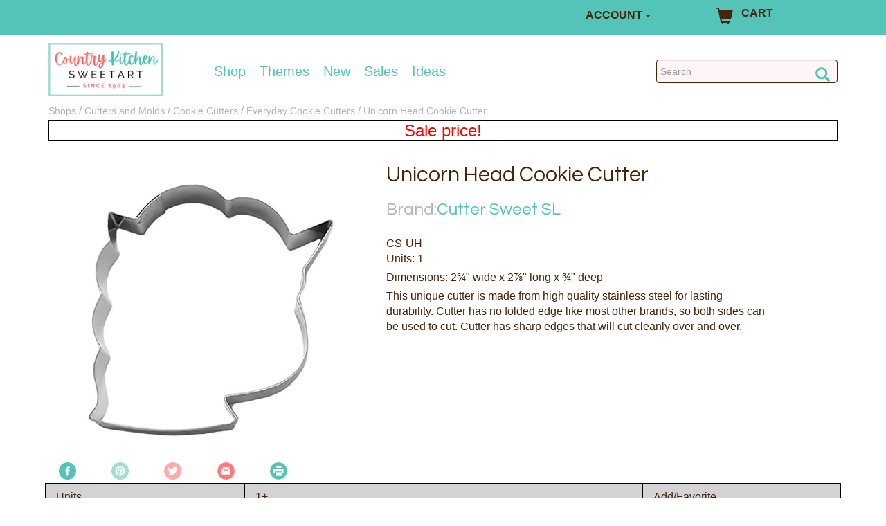

--- FILE ---
content_type: text/css
request_url: https://www.countrykitchensa.com/css/bigmenu.min.css
body_size: 768
content:
#mainMenu.navbar-nav>li>a{padding-top:0;padding-bottom:0;line-height:1.1}#mainMenu.navbar-nav>li>a:hover{text-decoration:underline}#mainMenu.nav>li>a{display:inline-block;padding:0 0 0 0;margin-top:0;margin-bottom:0}.navbar-default{background-color:#fff;border-color:#fff}.sideBanner{height:100%;width:100%;margin-top:-20px;display:flex;position:relative;right:-15px;object-fit:cover}.glyphicon-menu-hamburger{font-size:2em;margin-top:-10px}.menuItemList{list-style:none;height:570px;margin-bottom:-5px;margin-left:0;background-color:#f7f7f7;padding-top:1rem;font-size:1.25em}#dropdownCategory{border:currentColor;border-image:none;box-shadow:0 0 0;background-color:transparent;margin-left:-300px}#dropdownIdeas{border:currentColor;border-image:none;box-shadow:0 0 0;background-color:transparent;left:-620px}.dropdown-box p{margin-bottom:15px}.mainNav{margin-top:42px;width:1170px;height:572px;padding-bottom:20px;position:relative;background-color:#fff;border:1px solid #e0e0e0;-webkit-box-shadow:0 2px 5px #333;-moz-box-shadow:0 2px 5px #333;box-shadow:0 2px 5px #333}.how-to-menu>li{margin-bottom:-10px}#mainNav{left:125px}#ideasNav{right:0}#dropdownTheme{border:currentColor;border-image:none;box-shadow:0 0 0;background-color:transparent;margin-left:-200px}#themeNav{margin-top:41px;width:970px;height:500px;right:100px;padding-bottom:20px;padding-left:20px;position:relative;background-color:#fff;-webkit-box-shadow:0 2px 5px #333;-moz-box-shadow:0 2px 5px #333;box-shadow:0 2px 5px #333;left:5px}.sub-list-group ul{margin-left:0;padding-left:0;list-style:none}.list-item{list-style:none}.sub-menu-item>a{color:#000}.sub-menu-item{list-style:none;padding-bottom:30px;font-size:1.1em}.list-header{list-style:none}.theme-column{column-count:4;-webkit-column-count:4;-moz-column-count:4}.theme-column{column-count:4;-webkit-column-count:4;-moz-column-count:4}.theme-image{width:180px;height:180px;margin-top:30px;margin-left:15px}.list-group{margin-top:20px}#hamburger{text-align:center;display:block;padding:1.3em 0 0 0;margin:0 auto}.menu-button{display:inline-block;width:34px;height:31px;font-size:21px}@media screen and (max-width:1450px){.slick-arrow.slick-prev{left:40px;z-index:100}.slick-arrow.slick-next{right:40px}}@media screen and (max-width:1200px){#mainMenu.navbar-nav>li>a{font-size:1.1rem}}@media screen and (max-width:64em){#mainNav{margin-top:37px}#dropdownTheme{margin-left:-250px}#logo{width:14em}}.hide-for-landscape-phone{display:block}@media screen and (min-width:39.9375em) and (max-width:63.9375em){.hide-for-landscape-phone{display:none !important}.show-for-landscape-phone{display:block !important}}